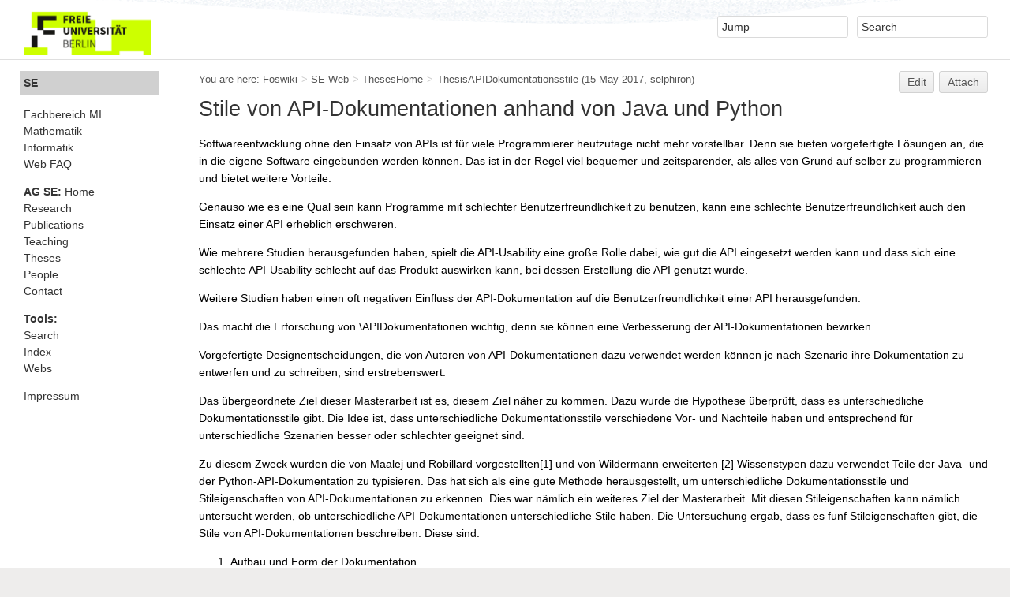

--- FILE ---
content_type: text/html; charset=utf-8
request_url: https://www.mi.fu-berlin.de/w/SE/ThesisAPIDokumentationsstile
body_size: 5054
content:
<!DOCTYPE html><html lang="en">
<head>
<title> ThesisAPIDokumentationsstile &lt; SE &lt; Foswiki</title>
<meta http-equiv="X-UA-Compatible" content="IE=edge" />
<meta charset="utf-8" />
<meta name="viewport" content="width=device-width, initial-scale=1, maximum-scale=1.5, user-scalable=yes" />
<meta name="mobile-web-app-capable" content="yes" />
<meta name="mobile-web-app-status-bar-style" content="black-translucent" />
<meta name="apple-mobile-web-app-capable" content="yes" />
<meta name="apple-mobile-web-app-status-bar-style" content="black-translucent" />
<link rel="icon" href="/wiki/pub/Main/SitePreferences/favicon-fu-new-logo.ico" type="image/x-icon" />
<link rel="shortcut icon" href="/wiki/pub/Main/SitePreferences/favicon-fu-new-logo.ico" type="image/x-icon" />
<link rel="alternate" href="/wiki/bin/edit/SE/ThesisAPIDokumentationsstile?t=1769058990" type="application/x-wiki" title="edit ThesisAPIDokumentationsstile" />
<meta name="TEXT_NUM_TOPICS" content="Number of topics:" />
<meta name="TEXT_MODIFY_SEARCH" content="Modify search" />

<link rel="alternate" type="application/rss+xml" title="RSS Feed" href="/w/SE/WebRss" />
<base href="https://www.mi.fu-berlin.de/w/SE/ThesisAPIDokumentationsstile" /><!--[if IE]></base><![endif]-->
<link class='head CLASSIFICATIONPLUGIN::CSS' rel="stylesheet" type="text/css" href="/wiki/pub/System/ClassificationPlugin/build/styles.css" media="all" />
<link class='head SMILIESPLUGIN' rel='stylesheet' href='/wiki/pub/System/SmiliesPlugin/smilies.css' type='text/css' media='all' />
<link rel='stylesheet' href='/wiki/pub/System/SkinTemplates/base.css' media='all' type='text/css' />
<link rel='stylesheet' href='/wiki/pub/System/PatternSkinTheme/layout.css' media='all' type='text/css' />
<link rel='stylesheet' href='/wiki/pub/System/PatternSkinTheme/style.css' media='all' type='text/css' />
<link rel='stylesheet' href='/wiki/pub/System/PatternSkinTheme/colors.css' media='all' type='text/css' />
<link rel='stylesheet' href='/wiki/pub/System/PatternSkinTheme/column_left.css' media='all' type='text/css' />
<link rel='stylesheet' href='/wiki/pub/System/PatternSkinTheme/variant_foswiki_noframe.css' media='all' type='text/css' />
<style media="all">
	/* Styles that are set using variables */
	.patternBookView .foswikiTopRow,
	.patternWebIndicator,
	.patternWebIndicator a {
		background-color:#D0D0D0;
	}
	#patternTopBarContents { background-image:url(/wiki/pub/System/PatternSkin/header5.gif); background-repeat:repeat-x;}
#patternTopBarContents { background-color:#ffffff;}
.patternBookView {
	border-color:#D0D0D0;
}
.patternPreviewPage #patternMain {
	/* uncomment to set the preview image */
	/*background-image:url("/wiki/pub/System/PreviewBackground/preview2bg.gif");*/
}
</style>
<link rel='stylesheet' href='/wiki/pub/System/PatternSkin/print.css' media='print' type='text/css' />

<script class='script JQUERYPLUGIN' src='/wiki/pub/System/JQueryPlugin/jquery-2.2.4.js'></script>
<script class='script JQUERYPLUGIN::OBSERVER' src='/wiki/pub/System/JQueryPlugin/plugins/observer/observer.js?version=0.1'></script>
<script class='script JQUERYPLUGIN::MIGRATE' src='/wiki/pub/System/JQueryPlugin/plugins/migrate/jquery.migrate.js?version=3.4.1'></script>
<script class='script JQUERYPLUGIN::FOSWIKI' src='/wiki/pub/System/JQueryPlugin/plugins/foswiki/jquery.foswiki.js?version=3.10'></script>
<script class='script JQUERYPLUGIN::BROWSER' src='/wiki/pub/System/JQueryPlugin/plugins/browser/jquery.browser.js?version=0.1.0'></script>
<script class='script JQUERYPLUGIN::FOSWIKI::PREFERENCES foswikiPreferences' type='text/json'>{
   "PUBURL" : "https://www.mi.fu-berlin.de/wiki/pub",
   "COOKIEPATH" : "/",
   "WIKINAME" : "WikiGuest",
   "SCRIPTURLPATHS" : {
      "view" : "/w"
   },
   "SCRIPTURLPATH" : "/wiki/bin",
   "WIKIUSERNAME" : "Main.WikiGuest",
   "WEB" : "SE",
   "SCRIPTURL" : "https://www.mi.fu-berlin.de/wiki/bin",
   "URLHOST" : "https://www.mi.fu-berlin.de",
   "SCRIPTSUFFIX" : "",
   "USERSWEB" : "Main",
   "PUBURLPATH" : "/wiki/pub",
   "SERVERTIME" : "22 Jan 2026 - 06:16",
   "USERNAME" : "guest",
   "TOPIC" : "ThesisAPIDokumentationsstile",
   "SKIN" : "natedit,pattern",
   "COOKIEREALM" : "",
   "NAMEFILTER" : "[\\\\\\s*?~^$@%`\"'&|<:;>\\[\\]#\\x00-\\x1f]",
   "SYSTEMWEB" : "System"
}
</script>
<script class='script JQUERYPLUGIN::UPLOADER::META foswikiPreferences' type='text/json'>{"TopicInteractionPlugin":{"attachFileSizeLimit":"10000","officeSuite":"msoffice","uploaderEnabled":1}}</script>
<script class='script JavascriptFiles/foswikiString' src="/wiki/pub/System/JavascriptFiles/foswikiString.js"></script>
<script class='script JavascriptFiles/foswikiForm' src="/wiki/pub/System/JavascriptFiles/foswikiForm.js"></script>
<script class='script JavascriptFiles/foswikiPref' src="/wiki/pub/System/JavascriptFiles/foswikiPref.js"></script>
<script class='script JavascriptFiles/strikeone' src="/wiki/pub/System/JavascriptFiles/strikeone.js"></script>
<script class='script PatternSkin/pattern' src="/wiki/pub/System/PatternSkin/pattern.js"></script>
<script class='script JQUERYPLUGIN::UPLOADER::META foswikiPreferences' type='text/json'>{"TopicInteractionPlugin":{"attachFileSizeLimit":"10000","officeSuite":"msoffice","uploaderEnabled":1}}</script>
</head> 
<body class="foswikiNoJs patternViewPage foswikiHasChangePermission foswikiGuest">
<span id="PageTop"></span><div class="foswikiPage"><div id="patternScreen">
<div id="patternPageShadow"><div id="patternTopBar">
  <div id="patternTopBarContentsWrapper">
	 <div id="patternTopBarContents"><table border="0" cellpadding="0" cellspacing="0" style="width:100%">
<tr><td valign="middle"><span id="foswikiLogo" class="foswikiImage"><a href="/w/Main/WebHome"><img src="/wiki/pub/Main/SitePreferences/fu-logo-250127-RGB-p-small.png" border="0" alt="Powered by Foswiki, The Free and Open Source Wiki" style="border:none;" height="60" /></a></span></td>
<td align="right" valign="top" class="patternMetaMenu">
 <ul>
<li> <form name="jumpForm" action="/w/SE/ThesisAPIDokumentationsstile"><input id="jumpFormField" title="Jump" type="text" class="foswikiInputField foswikiDefaultText" name="topic" value="" size="18" /><noscript>&nbsp;<input type="submit" class="foswikiButton" size="5" name="submit" value="Jump" />&nbsp;</noscript>   </form>
</li> <li> <form name="quickSearchForm" action="/w/SE/WebSearch"><input type="text" class="foswikiInputField foswikiDefaultText" title="Search" id="quickSearchBox" name="search" value="" size="18" /><input type="hidden" name="scope" value="all" /><input type="hidden" name="web" value="SE" /><noscript>&nbsp;<input type="submit" size="5" class="foswikiButton" name="submit" value="Search" />&nbsp;</noscript>   </form>
</li></ul> 
<p></p>
</td></tr></table></div>
  </div>
</div>
<div id="patternPage">
<div id="patternWrapper"><div id="patternOuter" class="clear">
<div id="patternFloatWrap">
<div id="patternMain"><div id="patternClearHeaderCenter"></div>
<div id="patternMainContents"><div class="patternTop clear"><span class="patternHomePath foswikiLeft"><span class="patternHomePathTitle">You are here: </span><a href="/w/">Foswiki</a><span class='foswikiSeparator'>&gt;</span><a href="/w/SE/WebHome">SE Web</a><span class='foswikiSeparator'>&gt;</span><a href="/w/SE/ThesesHome">ThesesHome</a><span class='foswikiSeparator'>&gt;</span><a href="/w/SE/ThesisAPIDokumentationsstile" title='Topic revision: 1 (15 May 2017 - 13:42:18)'>ThesisAPIDokumentationsstile</a> <span class='patternRevInfo'>(15 May 2017, selphiron)</span></span><span class="patternToolBar foswikiRight"><a class='foswikiRequiresChangePermission' href='/wiki/bin/edit/SE/ThesisAPIDokumentationsstile?t=1769058990' rel='nofollow' title='Edit this topic text'>Edit </a><a class='foswikiRequiresChangePermission' href='/wiki/bin/attach/SE/ThesisAPIDokumentationsstile' rel='nofollow' title='Attach an image or document to this topic'>Attach</a><span></span></span></div><div class="foswikiContentHeader"></div><div class="patternContent"><div class="foswikiTopic"><h1 id="Stile_von_API_45Dokumentationen_anhand_von_Java_und_Python">  Stile von API-Dokumentationen anhand von Java und Python </h1>
<p></p>
Softwareentwicklung ohne den Einsatz von APIs ist für viele Programmierer heutzutage nicht mehr vorstellbar.
Denn sie bieten vorgefertigte Lösungen an, die in die eigene Software eingebunden werden können. Das ist in der Regel viel bequemer und zeitsparender, als alles von Grund auf selber zu programmieren und bietet weitere Vorteile.
<p></p>
Genauso wie es eine Qual sein kann Programme mit schlechter Benutzerfreundlichkeit zu benutzen, kann eine schlechte Benutzerfreundlichkeit auch den Einsatz einer API erheblich erschweren.
<p></p>
Wie mehrere Studien herausgefunden haben, spielt die API-Usability eine große Rolle dabei, wie gut die API eingesetzt werden kann und dass sich eine schlechte API-Usability schlecht auf das Produkt auswirken kann, bei dessen Erstellung die API genutzt wurde.
<p></p>
Weitere Studien haben einen oft negativen Einfluss der API-Dokumentation auf die Benutzerfreundlichkeit einer API herausgefunden. 
<p></p>
Das macht die Erforschung von \APIDokumentationen wichtig, denn sie können eine Verbesserung der API-Dokumentationen bewirken.
<p></p>
Vorgefertigte Designentscheidungen, die von Autoren von API-Dokumentationen dazu verwendet werden können je nach Szenario ihre Dokumentation zu entwerfen und zu schreiben, sind erstrebenswert.
<p></p>
Das übergeordnete Ziel dieser Masterarbeit ist es, diesem Ziel näher zu kommen. Dazu wurde die Hypothese überprüft, dass es unterschiedliche Dokumentationsstile gibt. Die Idee ist, dass unterschiedliche Dokumentationsstile verschiedene Vor- und Nachteile haben und entsprechend für unterschiedliche Szenarien besser oder schlechter geeignet sind.
<p></p>
Zu diesem Zweck wurden die von Maalej und Robillard vorgestellten[1] und von Wildermann erweiterten [2] Wissenstypen dazu verwendet Teile der Java- und der Python-API-Dokumentation zu typisieren. Das hat sich als eine gute Methode herausgestellt, um unterschiedliche Dokumentationsstile und Stileigenschaften von API-Dokumentationen zu erkennen.
Dies war nämlich ein weiteres Ziel der Masterarbeit. Mit diesen Stileigenschaften kann nämlich untersucht werden, ob unterschiedliche API-Dokumentationen unterschiedliche Stile haben.
Die Untersuchung ergab, dass es fünf Stileigenschaften gibt, die Stile von API-Dokumentationen beschreiben.
Diese sind: 
<p></p> <ol>
<li> Aufbau und Form der Dokumentation
</li> <li> Beispielnutzung
</li> <li> Lokalität
</li> <li> Beziehungssichtbarkeit
</li> <li> Wissenstypzuordnung
</li></ol> 
<p></p>
Es besteht jedoch kein Anspruch auf eine Vollständigkeit. Denn es ist durchaus möglich, dass es noch weitere Stileigenschaften gibt.
Die bisher entdeckten Stileigenschaften beziehen sich sowohl auf die Form und Präsentation von API-Dokumentationen, als auch auf den Inhalt.
Außerdem werden zwei Dokumentationsstile vorgestellt, deren Aufspüren und Beschreibung ebenfalls ein gesetztes Ziel dieser Masterarbeit war: Der Referenz- und Buchstil.
Die Dokumentationsstile konnten anhand der unterschiedlichen Ausprägungen der Stileigenschaften in der Java- und der Python-API-Dokumentation ermittelt werden.
<p></p>
Neben der Überprüfung der Hypothese, dass es unterschiedliche Stile von API-Dokumentationen gibt, der Identifizierung von Stileigenschaften und Dokumentationsstilen, sind die Erprobung und Entwicklung von Methoden, sowie ein Zusammentragen wichtiger Erkenntnisse für die Forschung in diesem Gebiet weitere Ergebnisse dieser Masterarbeit.
<p></p>
Auch wenn es noch offene Fragen gibt, sind die Ziele der Masterarbeit weitgehend erfüllt worden.
<p></p>
[1] W. Maalej and M. P. Robillard, Patterns of knowledge in api reference documentation, IEEE Transactions on Software Engineering, vol. 39, no. 9, pp. 1264-1282, 2013.
<p></p>
[2] S. Wildermann, Messung der Informationstypen-Häufigkeiten in der Python-Dokumentation, Bachelor's thesis, Freie Universität Berlin, 2014. </div>
<div class="foswikiContentFooter"></div><div class="foswikiFormSteps"><div class="patternTopicActions foswikiFormStep"><span class="patternActionButtons"><a class='foswikiRequiresChangePermission' href='/wiki/bin/edit/SE/ThesisAPIDokumentationsstile?t=1769058990' rel='nofollow' title='Edit this topic text' accesskey='e'><span class='foswikiAccessKey'>E</span>dit </a><span class='foswikiSeparator'>&nbsp;|&nbsp;</span><a class='foswikiRequiresChangePermission' href='/wiki/bin/attach/SE/ThesisAPIDokumentationsstile' rel='nofollow' title='Attach an image or document to this topic' accesskey='a'><span class='foswikiAccessKey'>A</span>ttach</a><span class='foswikiSeparator'>&nbsp;|&nbsp;</span><span><a href='/w/SE/ThesisAPIDokumentationsstile?cover=print;' rel='nofollow' title='Printable version of this topic' accesskey='p'><span class='foswikiAccessKey'>P</span>rint version</a></span><span class='foswikiSeparator'>&nbsp;|&nbsp;</span><span><a class='foswikiRequiresChangePermission' href='/wiki/bin/oops/SE/ThesisAPIDokumentationsstile?template=oopshistory' rel='nofollow' title='View complete topic history' accesskey='h'><span class='foswikiAccessKey'>H</span>istory</a>: r2&nbsp;<a href="/wiki/bin/compare/SE/ThesisAPIDokumentationsstile?rev1=1&amp;rev2=2" rel="nofollow">&lt;</a>&nbsp;<a href="/w/SE/ThesisAPIDokumentationsstile?rev=1" rel="nofollow">r1</a></span><span class='foswikiSeparator'>&nbsp;|&nbsp;</span><span><a href='/w/SE/ThesisAPIDokumentationsstile?template=backlinksweb' rel='nofollow' title='Search the SE Web for topics that link to here' accesskey='b'><span class='foswikiAccessKey'>B</span>acklinks</a></span><span class='foswikiSeparator'>&nbsp;|&nbsp;</span><span><a href='/w/SE/ThesisAPIDokumentationsstile?raw=on' rel='nofollow' title='View without formatting' accesskey='v'><span class='foswikiAccessKey'>V</span>iew wiki text</a></span><span class='foswikiSeparator'>&nbsp;|&nbsp;</span><a class='foswikiRequiresChangePermission' href='/wiki/bin/edit/SE/ThesisAPIDokumentationsstile?t=1769058990;nowysiwyg=1' rel='nofollow' title='Edit Wiki text' accesskey='w'>Edit <span class='foswikiAccessKey'>w</span>iki text</a><span class='foswikiSeparator'>&nbsp;|&nbsp;</span><span><a href='/w/SE/ThesisAPIDokumentationsstile?template=more&amp;currrev=1' rel='nofollow' title='Delete or rename this topic; set parent topic; view and compare revisions' accesskey='m'><span class='foswikiAccessKey'>M</span>ore topic actions</a></span></span></div></div></div><div class="patternInfo"><span class="patternRevInfo">Topic revision: r1 - 15 May 2017, selphiron</span></div>
</div>
</div><div id="patternSideBar"><div id="patternClearHeaderLeft"></div>
<div id="patternSideBarContents"><div class="patternWebIndicator">
<a href='/w/SE/WebHome'>SE</a>
</div>
 <ul>
<li> <a href='http://www.mi.fu-berlin.de/' class='natExternalLink' rel='nofollow noopener noreferrer' target='_blank'>Fachbereich MI</a>
</li> <li> <a href='http://www.math.fu-berlin.de/' class='natExternalLink' rel='nofollow noopener noreferrer' target='_blank'>Mathematik</a>
</li> <li> <a href='http://www.inf.fu-berlin.de/' class='natExternalLink' rel='nofollow noopener noreferrer' target='_blank'>Informatik</a>
</li> <li> <a href="/w/Main/WebFAQs">Web FAQ</a>
</li></ul> 
<p></p>
<ul><li> <a class="foswikiCurrentWebHomeLink" href="/w/SE/WebHome"><b>AG SE:</b> Home</a> </li><li> <a href="/w/SE/ResearchHome">Research</a> </li><li><a href="/w/SE/OurPublications">Publications</a></li><li> <a href="/w/SE/TeachingHome">Teaching</a> </li><li> <a href="/w/SE/ThesesHome">Theses</a> </li><li> <a href="/w/SE/PeopleHome">People</a> </li><li> <a href="/w/SE/ContactInfo">Contact</a> </li></ul>
<p></p> <ul>
<li> <b>Tools:</b>
</li> <li> <a href="/w/SE/WebSearch">Search</a>
</li> <li> <a href="/w/SE/WebTopicList">Index</a>
</li> <li> <a href="/w/Main/WebsList">Webs</a>
</li></ul> 
<p></p> <ul>
<li> <a href='http://www.mi.fu-berlin.de/impressum.html' class='natExternalLink' rel='nofollow noopener noreferrer' target='_blank'>Impressum</a>
</li></ul> 
<p></p>
</div></div>
</div>
</div></div><div id="patternBottomBar"><div id="patternBottomBarContents"><div id="patternWebBottomBar">Freie Universität Berlin, Institut für Informatik</div></div></div>
</div>
</div>
</div>
</div></body></html>